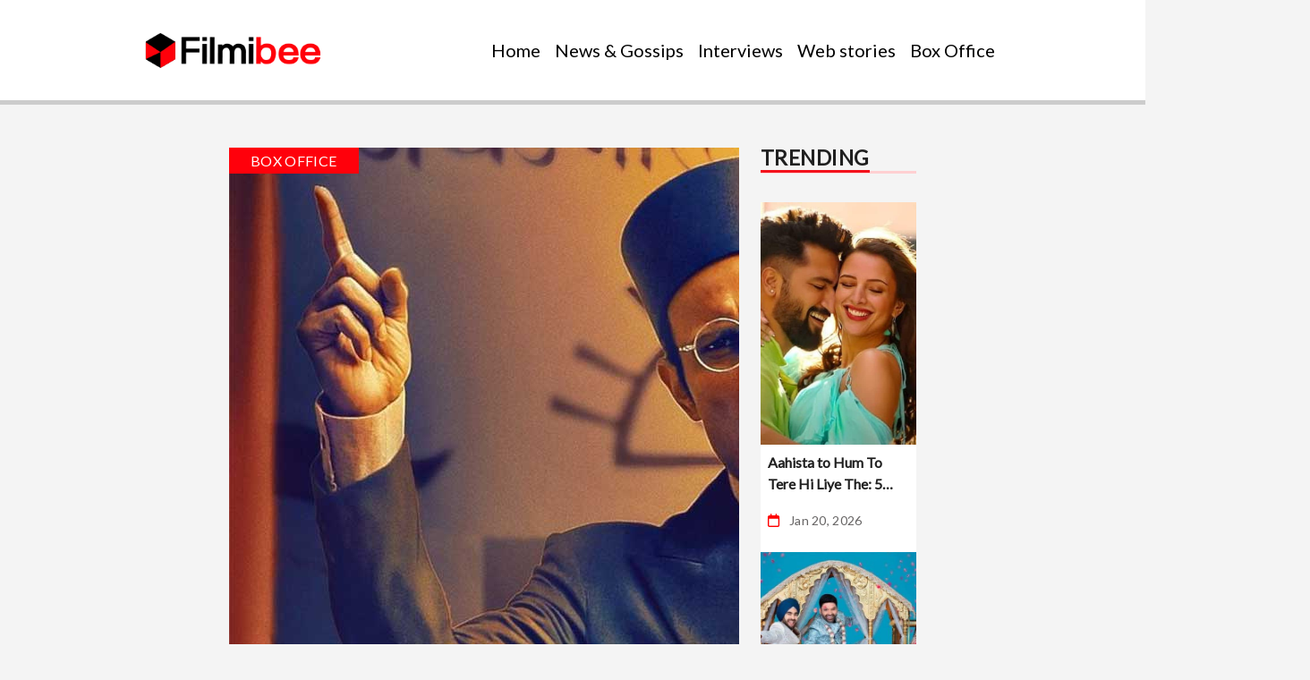

--- FILE ---
content_type: text/html; charset=UTF-8
request_url: https://www.filmibee.in/swatantrya-veer-savarkar-box-office-collection-day-3-crosses-6-crore-mark-in-its-opening-weekend/
body_size: 13147
content:
<!doctype html>
<html lang="en-US">
    <head>
        <meta charset="UTF-8">
        <meta http-equiv="X-UA-Compatible" content="IE=edge">
        <meta name="viewport" content="width=device-width, initial-scale=1">
        <meta name="author" content="Md_Asraf">
        <meta property="og:title" content="Swatantrya Veer Savarkar Box Office Collection Day 3: Crosses 6 Crore Mark In Its Opening Weekend!">
        <meta property="og:description" content="Swatantrya Veer Savarkar Box Office Collection Day 3 Updates (Photo Credit &#8211; Instagram) Randeep Hooda&#8217;s Swatantrya Veer Savarkar grew further on Sunday as 2.75 crores came in. Yes, the growth is not as big as how it was on Saturday when the film had collected 2.25 crores after Friday had opened at 1.10 crore. However, [&hellip;]">
        <meta property="og:url" content="https://www.filmibee.in/swatantrya-veer-savarkar-box-office-collection-day-3-crosses-6-crore-mark-in-its-opening-weekend/">
        <meta property="og:image" content="https://www.filmibee.in/wp-content/uploads/2024/03/box-office-swatantrya-veer-savarkar-crosses-6-crores-mark-in-its-opening-weekend.jpg">
        <!-- Add more OG tags as needed -->
        <link rel="stylesheet" href="https://cdnjs.cloudflare.com/ajax/libs/font-awesome/6.2.0/css/all.min.css">
		<!-- Google tag (gtag.js) -->
<script async src="https://www.googletagmanager.com/gtag/js?id=G-QELC30H0TC"></script>
<script>
  window.dataLayer = window.dataLayer || [];
  function gtag(){dataLayer.push(arguments);}
  gtag('js', new Date());

  gtag('config', 'G-QELC30H0TC');
</script>
        <title>Swatantrya Veer Savarkar Box Office Collection Day 3: Crosses 6 Crore Mark In Its Opening Weekend! &#8211; Filmibee</title>
<meta name='robots' content='max-image-preview:large' />
	<style>img:is([sizes="auto" i], [sizes^="auto," i]) { contain-intrinsic-size: 3000px 1500px }</style>
	<link rel="alternate" type="application/rss+xml" title="Filmibee &raquo; Feed" href="https://www.filmibee.in/feed/" />
<link rel="alternate" type="application/rss+xml" title="Filmibee &raquo; Comments Feed" href="https://www.filmibee.in/comments/feed/" />
<link rel="alternate" type="application/rss+xml" title="Filmibee &raquo; Swatantrya Veer Savarkar Box Office Collection Day 3: Crosses 6 Crore Mark In Its Opening Weekend! Comments Feed" href="https://www.filmibee.in/swatantrya-veer-savarkar-box-office-collection-day-3-crosses-6-crore-mark-in-its-opening-weekend/feed/" />
<script type="text/javascript">
/* <![CDATA[ */
window._wpemojiSettings = {"baseUrl":"https:\/\/s.w.org\/images\/core\/emoji\/15.1.0\/72x72\/","ext":".png","svgUrl":"https:\/\/s.w.org\/images\/core\/emoji\/15.1.0\/svg\/","svgExt":".svg","source":{"concatemoji":"https:\/\/www.filmibee.in\/wp-includes\/js\/wp-emoji-release.min.js?ver=6.8.1"}};
/*! This file is auto-generated */
!function(i,n){var o,s,e;function c(e){try{var t={supportTests:e,timestamp:(new Date).valueOf()};sessionStorage.setItem(o,JSON.stringify(t))}catch(e){}}function p(e,t,n){e.clearRect(0,0,e.canvas.width,e.canvas.height),e.fillText(t,0,0);var t=new Uint32Array(e.getImageData(0,0,e.canvas.width,e.canvas.height).data),r=(e.clearRect(0,0,e.canvas.width,e.canvas.height),e.fillText(n,0,0),new Uint32Array(e.getImageData(0,0,e.canvas.width,e.canvas.height).data));return t.every(function(e,t){return e===r[t]})}function u(e,t,n){switch(t){case"flag":return n(e,"\ud83c\udff3\ufe0f\u200d\u26a7\ufe0f","\ud83c\udff3\ufe0f\u200b\u26a7\ufe0f")?!1:!n(e,"\ud83c\uddfa\ud83c\uddf3","\ud83c\uddfa\u200b\ud83c\uddf3")&&!n(e,"\ud83c\udff4\udb40\udc67\udb40\udc62\udb40\udc65\udb40\udc6e\udb40\udc67\udb40\udc7f","\ud83c\udff4\u200b\udb40\udc67\u200b\udb40\udc62\u200b\udb40\udc65\u200b\udb40\udc6e\u200b\udb40\udc67\u200b\udb40\udc7f");case"emoji":return!n(e,"\ud83d\udc26\u200d\ud83d\udd25","\ud83d\udc26\u200b\ud83d\udd25")}return!1}function f(e,t,n){var r="undefined"!=typeof WorkerGlobalScope&&self instanceof WorkerGlobalScope?new OffscreenCanvas(300,150):i.createElement("canvas"),a=r.getContext("2d",{willReadFrequently:!0}),o=(a.textBaseline="top",a.font="600 32px Arial",{});return e.forEach(function(e){o[e]=t(a,e,n)}),o}function t(e){var t=i.createElement("script");t.src=e,t.defer=!0,i.head.appendChild(t)}"undefined"!=typeof Promise&&(o="wpEmojiSettingsSupports",s=["flag","emoji"],n.supports={everything:!0,everythingExceptFlag:!0},e=new Promise(function(e){i.addEventListener("DOMContentLoaded",e,{once:!0})}),new Promise(function(t){var n=function(){try{var e=JSON.parse(sessionStorage.getItem(o));if("object"==typeof e&&"number"==typeof e.timestamp&&(new Date).valueOf()<e.timestamp+604800&&"object"==typeof e.supportTests)return e.supportTests}catch(e){}return null}();if(!n){if("undefined"!=typeof Worker&&"undefined"!=typeof OffscreenCanvas&&"undefined"!=typeof URL&&URL.createObjectURL&&"undefined"!=typeof Blob)try{var e="postMessage("+f.toString()+"("+[JSON.stringify(s),u.toString(),p.toString()].join(",")+"));",r=new Blob([e],{type:"text/javascript"}),a=new Worker(URL.createObjectURL(r),{name:"wpTestEmojiSupports"});return void(a.onmessage=function(e){c(n=e.data),a.terminate(),t(n)})}catch(e){}c(n=f(s,u,p))}t(n)}).then(function(e){for(var t in e)n.supports[t]=e[t],n.supports.everything=n.supports.everything&&n.supports[t],"flag"!==t&&(n.supports.everythingExceptFlag=n.supports.everythingExceptFlag&&n.supports[t]);n.supports.everythingExceptFlag=n.supports.everythingExceptFlag&&!n.supports.flag,n.DOMReady=!1,n.readyCallback=function(){n.DOMReady=!0}}).then(function(){return e}).then(function(){var e;n.supports.everything||(n.readyCallback(),(e=n.source||{}).concatemoji?t(e.concatemoji):e.wpemoji&&e.twemoji&&(t(e.twemoji),t(e.wpemoji)))}))}((window,document),window._wpemojiSettings);
/* ]]> */
</script>
<style id='wp-emoji-styles-inline-css' type='text/css'>

	img.wp-smiley, img.emoji {
		display: inline !important;
		border: none !important;
		box-shadow: none !important;
		height: 1em !important;
		width: 1em !important;
		margin: 0 0.07em !important;
		vertical-align: -0.1em !important;
		background: none !important;
		padding: 0 !important;
	}
</style>
<link rel='stylesheet' id='wp-block-library-css' href='https://www.filmibee.in/wp-includes/css/dist/block-library/style.min.css?ver=6.8.1' type='text/css' media='all' />
<style id='classic-theme-styles-inline-css' type='text/css'>
/*! This file is auto-generated */
.wp-block-button__link{color:#fff;background-color:#32373c;border-radius:9999px;box-shadow:none;text-decoration:none;padding:calc(.667em + 2px) calc(1.333em + 2px);font-size:1.125em}.wp-block-file__button{background:#32373c;color:#fff;text-decoration:none}
</style>
<style id='global-styles-inline-css' type='text/css'>
:root{--wp--preset--aspect-ratio--square: 1;--wp--preset--aspect-ratio--4-3: 4/3;--wp--preset--aspect-ratio--3-4: 3/4;--wp--preset--aspect-ratio--3-2: 3/2;--wp--preset--aspect-ratio--2-3: 2/3;--wp--preset--aspect-ratio--16-9: 16/9;--wp--preset--aspect-ratio--9-16: 9/16;--wp--preset--color--black: #000000;--wp--preset--color--cyan-bluish-gray: #abb8c3;--wp--preset--color--white: #ffffff;--wp--preset--color--pale-pink: #f78da7;--wp--preset--color--vivid-red: #cf2e2e;--wp--preset--color--luminous-vivid-orange: #ff6900;--wp--preset--color--luminous-vivid-amber: #fcb900;--wp--preset--color--light-green-cyan: #7bdcb5;--wp--preset--color--vivid-green-cyan: #00d084;--wp--preset--color--pale-cyan-blue: #8ed1fc;--wp--preset--color--vivid-cyan-blue: #0693e3;--wp--preset--color--vivid-purple: #9b51e0;--wp--preset--gradient--vivid-cyan-blue-to-vivid-purple: linear-gradient(135deg,rgba(6,147,227,1) 0%,rgb(155,81,224) 100%);--wp--preset--gradient--light-green-cyan-to-vivid-green-cyan: linear-gradient(135deg,rgb(122,220,180) 0%,rgb(0,208,130) 100%);--wp--preset--gradient--luminous-vivid-amber-to-luminous-vivid-orange: linear-gradient(135deg,rgba(252,185,0,1) 0%,rgba(255,105,0,1) 100%);--wp--preset--gradient--luminous-vivid-orange-to-vivid-red: linear-gradient(135deg,rgba(255,105,0,1) 0%,rgb(207,46,46) 100%);--wp--preset--gradient--very-light-gray-to-cyan-bluish-gray: linear-gradient(135deg,rgb(238,238,238) 0%,rgb(169,184,195) 100%);--wp--preset--gradient--cool-to-warm-spectrum: linear-gradient(135deg,rgb(74,234,220) 0%,rgb(151,120,209) 20%,rgb(207,42,186) 40%,rgb(238,44,130) 60%,rgb(251,105,98) 80%,rgb(254,248,76) 100%);--wp--preset--gradient--blush-light-purple: linear-gradient(135deg,rgb(255,206,236) 0%,rgb(152,150,240) 100%);--wp--preset--gradient--blush-bordeaux: linear-gradient(135deg,rgb(254,205,165) 0%,rgb(254,45,45) 50%,rgb(107,0,62) 100%);--wp--preset--gradient--luminous-dusk: linear-gradient(135deg,rgb(255,203,112) 0%,rgb(199,81,192) 50%,rgb(65,88,208) 100%);--wp--preset--gradient--pale-ocean: linear-gradient(135deg,rgb(255,245,203) 0%,rgb(182,227,212) 50%,rgb(51,167,181) 100%);--wp--preset--gradient--electric-grass: linear-gradient(135deg,rgb(202,248,128) 0%,rgb(113,206,126) 100%);--wp--preset--gradient--midnight: linear-gradient(135deg,rgb(2,3,129) 0%,rgb(40,116,252) 100%);--wp--preset--font-size--small: 13px;--wp--preset--font-size--medium: 20px;--wp--preset--font-size--large: 36px;--wp--preset--font-size--x-large: 42px;--wp--preset--spacing--20: 0.44rem;--wp--preset--spacing--30: 0.67rem;--wp--preset--spacing--40: 1rem;--wp--preset--spacing--50: 1.5rem;--wp--preset--spacing--60: 2.25rem;--wp--preset--spacing--70: 3.38rem;--wp--preset--spacing--80: 5.06rem;--wp--preset--shadow--natural: 6px 6px 9px rgba(0, 0, 0, 0.2);--wp--preset--shadow--deep: 12px 12px 50px rgba(0, 0, 0, 0.4);--wp--preset--shadow--sharp: 6px 6px 0px rgba(0, 0, 0, 0.2);--wp--preset--shadow--outlined: 6px 6px 0px -3px rgba(255, 255, 255, 1), 6px 6px rgba(0, 0, 0, 1);--wp--preset--shadow--crisp: 6px 6px 0px rgba(0, 0, 0, 1);}:where(.is-layout-flex){gap: 0.5em;}:where(.is-layout-grid){gap: 0.5em;}body .is-layout-flex{display: flex;}.is-layout-flex{flex-wrap: wrap;align-items: center;}.is-layout-flex > :is(*, div){margin: 0;}body .is-layout-grid{display: grid;}.is-layout-grid > :is(*, div){margin: 0;}:where(.wp-block-columns.is-layout-flex){gap: 2em;}:where(.wp-block-columns.is-layout-grid){gap: 2em;}:where(.wp-block-post-template.is-layout-flex){gap: 1.25em;}:where(.wp-block-post-template.is-layout-grid){gap: 1.25em;}.has-black-color{color: var(--wp--preset--color--black) !important;}.has-cyan-bluish-gray-color{color: var(--wp--preset--color--cyan-bluish-gray) !important;}.has-white-color{color: var(--wp--preset--color--white) !important;}.has-pale-pink-color{color: var(--wp--preset--color--pale-pink) !important;}.has-vivid-red-color{color: var(--wp--preset--color--vivid-red) !important;}.has-luminous-vivid-orange-color{color: var(--wp--preset--color--luminous-vivid-orange) !important;}.has-luminous-vivid-amber-color{color: var(--wp--preset--color--luminous-vivid-amber) !important;}.has-light-green-cyan-color{color: var(--wp--preset--color--light-green-cyan) !important;}.has-vivid-green-cyan-color{color: var(--wp--preset--color--vivid-green-cyan) !important;}.has-pale-cyan-blue-color{color: var(--wp--preset--color--pale-cyan-blue) !important;}.has-vivid-cyan-blue-color{color: var(--wp--preset--color--vivid-cyan-blue) !important;}.has-vivid-purple-color{color: var(--wp--preset--color--vivid-purple) !important;}.has-black-background-color{background-color: var(--wp--preset--color--black) !important;}.has-cyan-bluish-gray-background-color{background-color: var(--wp--preset--color--cyan-bluish-gray) !important;}.has-white-background-color{background-color: var(--wp--preset--color--white) !important;}.has-pale-pink-background-color{background-color: var(--wp--preset--color--pale-pink) !important;}.has-vivid-red-background-color{background-color: var(--wp--preset--color--vivid-red) !important;}.has-luminous-vivid-orange-background-color{background-color: var(--wp--preset--color--luminous-vivid-orange) !important;}.has-luminous-vivid-amber-background-color{background-color: var(--wp--preset--color--luminous-vivid-amber) !important;}.has-light-green-cyan-background-color{background-color: var(--wp--preset--color--light-green-cyan) !important;}.has-vivid-green-cyan-background-color{background-color: var(--wp--preset--color--vivid-green-cyan) !important;}.has-pale-cyan-blue-background-color{background-color: var(--wp--preset--color--pale-cyan-blue) !important;}.has-vivid-cyan-blue-background-color{background-color: var(--wp--preset--color--vivid-cyan-blue) !important;}.has-vivid-purple-background-color{background-color: var(--wp--preset--color--vivid-purple) !important;}.has-black-border-color{border-color: var(--wp--preset--color--black) !important;}.has-cyan-bluish-gray-border-color{border-color: var(--wp--preset--color--cyan-bluish-gray) !important;}.has-white-border-color{border-color: var(--wp--preset--color--white) !important;}.has-pale-pink-border-color{border-color: var(--wp--preset--color--pale-pink) !important;}.has-vivid-red-border-color{border-color: var(--wp--preset--color--vivid-red) !important;}.has-luminous-vivid-orange-border-color{border-color: var(--wp--preset--color--luminous-vivid-orange) !important;}.has-luminous-vivid-amber-border-color{border-color: var(--wp--preset--color--luminous-vivid-amber) !important;}.has-light-green-cyan-border-color{border-color: var(--wp--preset--color--light-green-cyan) !important;}.has-vivid-green-cyan-border-color{border-color: var(--wp--preset--color--vivid-green-cyan) !important;}.has-pale-cyan-blue-border-color{border-color: var(--wp--preset--color--pale-cyan-blue) !important;}.has-vivid-cyan-blue-border-color{border-color: var(--wp--preset--color--vivid-cyan-blue) !important;}.has-vivid-purple-border-color{border-color: var(--wp--preset--color--vivid-purple) !important;}.has-vivid-cyan-blue-to-vivid-purple-gradient-background{background: var(--wp--preset--gradient--vivid-cyan-blue-to-vivid-purple) !important;}.has-light-green-cyan-to-vivid-green-cyan-gradient-background{background: var(--wp--preset--gradient--light-green-cyan-to-vivid-green-cyan) !important;}.has-luminous-vivid-amber-to-luminous-vivid-orange-gradient-background{background: var(--wp--preset--gradient--luminous-vivid-amber-to-luminous-vivid-orange) !important;}.has-luminous-vivid-orange-to-vivid-red-gradient-background{background: var(--wp--preset--gradient--luminous-vivid-orange-to-vivid-red) !important;}.has-very-light-gray-to-cyan-bluish-gray-gradient-background{background: var(--wp--preset--gradient--very-light-gray-to-cyan-bluish-gray) !important;}.has-cool-to-warm-spectrum-gradient-background{background: var(--wp--preset--gradient--cool-to-warm-spectrum) !important;}.has-blush-light-purple-gradient-background{background: var(--wp--preset--gradient--blush-light-purple) !important;}.has-blush-bordeaux-gradient-background{background: var(--wp--preset--gradient--blush-bordeaux) !important;}.has-luminous-dusk-gradient-background{background: var(--wp--preset--gradient--luminous-dusk) !important;}.has-pale-ocean-gradient-background{background: var(--wp--preset--gradient--pale-ocean) !important;}.has-electric-grass-gradient-background{background: var(--wp--preset--gradient--electric-grass) !important;}.has-midnight-gradient-background{background: var(--wp--preset--gradient--midnight) !important;}.has-small-font-size{font-size: var(--wp--preset--font-size--small) !important;}.has-medium-font-size{font-size: var(--wp--preset--font-size--medium) !important;}.has-large-font-size{font-size: var(--wp--preset--font-size--large) !important;}.has-x-large-font-size{font-size: var(--wp--preset--font-size--x-large) !important;}
:where(.wp-block-post-template.is-layout-flex){gap: 1.25em;}:where(.wp-block-post-template.is-layout-grid){gap: 1.25em;}
:where(.wp-block-columns.is-layout-flex){gap: 2em;}:where(.wp-block-columns.is-layout-grid){gap: 2em;}
:root :where(.wp-block-pullquote){font-size: 1.5em;line-height: 1.6;}
</style>
<link rel='stylesheet' id='wp_automatic_gallery_style-css' href='https://www.filmibee.in/wp-content/plugins/wp-automatic/css/wp-automatic.css?ver=1.0.0' type='text/css' media='all' />
<link rel='stylesheet' id='bootstrap-css' href='https://www.filmibee.in/wp-content/themes/herobiz-theme-main/assets/css/bootstrap.min.css?ver=2214042777' type='text/css' media='all' />
<link rel='stylesheet' id='swiper-css' href='https://www.filmibee.in/wp-content/themes/herobiz-theme-main/assets/css/swiper-bundle.min.css?ver=2817109748' type='text/css' media='all' />
<link rel='stylesheet' id='main-css' href='https://www.filmibee.in/wp-content/themes/herobiz-theme-main/assets/css/style.css?ver=3312219758' type='text/css' media='all' />
<script type="text/javascript" src="https://www.filmibee.in/wp-includes/js/jquery/jquery.min.js?ver=3.7.1" id="jquery-core-js"></script>
<script type="text/javascript" src="https://www.filmibee.in/wp-includes/js/jquery/jquery-migrate.min.js?ver=3.4.1" id="jquery-migrate-js"></script>
<script type="text/javascript" src="https://www.filmibee.in/wp-content/plugins/wp-automatic/js/main-front.js?ver=6.8.1" id="wp_automatic_gallery-js"></script>
<link rel="https://api.w.org/" href="https://www.filmibee.in/wp-json/" /><link rel="alternate" title="JSON" type="application/json" href="https://www.filmibee.in/wp-json/wp/v2/posts/21168" /><link rel="EditURI" type="application/rsd+xml" title="RSD" href="https://www.filmibee.in/xmlrpc.php?rsd" />
<meta name="generator" content="WordPress 6.8.1" />
<link rel='shortlink' href='https://www.filmibee.in/?p=21168' />
<link rel="alternate" title="oEmbed (JSON)" type="application/json+oembed" href="https://www.filmibee.in/wp-json/oembed/1.0/embed?url=https%3A%2F%2Fwww.filmibee.in%2Fswatantrya-veer-savarkar-box-office-collection-day-3-crosses-6-crore-mark-in-its-opening-weekend%2F" />
<link rel="alternate" title="oEmbed (XML)" type="text/xml+oembed" href="https://www.filmibee.in/wp-json/oembed/1.0/embed?url=https%3A%2F%2Fwww.filmibee.in%2Fswatantrya-veer-savarkar-box-office-collection-day-3-crosses-6-crore-mark-in-its-opening-weekend%2F&#038;format=xml" />
<link rel="icon" href="https://www.filmibee.in/wp-content/uploads/2023/01/cropped-faveicon-32x32.png" sizes="32x32" />
<link rel="icon" href="https://www.filmibee.in/wp-content/uploads/2023/01/cropped-faveicon-192x192.png" sizes="192x192" />
<link rel="apple-touch-icon" href="https://www.filmibee.in/wp-content/uploads/2023/01/cropped-faveicon-180x180.png" />
<meta name="msapplication-TileImage" content="https://www.filmibee.in/wp-content/uploads/2023/01/cropped-faveicon-270x270.png" />
		<style type="text/css" id="wp-custom-css">
			.article_headline , .article_bimg, .article_bnow_box{
    display: none;
}
aside.g1-related-entries {
    display: none;
}
img.lazyload.surekha {
    width: 100%;
}
.post_img {
    object-position: 0% 30% !important;
}
p img {
    width: 100% !important;
    margin: 15px 0;
}		</style>
				<script async src="https://pagead2.googlesyndication.com/pagead/js/adsbygoogle.js?client=ca-pub-7911069782144357" crossorigin="anonymous"></script>
    </head>
    <body class="wp-singular post-template-default single single-post postid-21168 single-format-standard wp-custom-logo wp-theme-herobiz-theme-main">
            <style>
                .swiper-slide {
                    z-index: 10000;
                    font-size: 18px;
                    background: #fff;
                    height: 163px;
                }
            </style>
        <!-- Navbar Start Here -->
         <header class="header">
            <nav class="navbar navbar-expand-lg  py-4">
                <div class="container-fluid padding-sides-nav">
                  <!--   <a class="navbar-brand logo-size" href="">MOVIESCAPE</a> -->
                    <a href="https://www.filmibee.in" class="navbar-brand logo-size"><img src="https://www.filmibee.in/wp-content/uploads/2023/01/cropped-filmibeeindian_logo.png" style="width:200px;"/></a>                    <button id="hamburger-menu" data-bs-toggle="collapse" data-bs-target="#navbarNav"
                    class="hamburger-menu-button btn navbar-toggler">
                        <div>
                            <input type="checkbox" id="hamburger">
                            <label for="hamburger" class="hamburger">
                                <span class="line"></span>
                                <span class="line line_2"></span>
                                <span class="line line_3"></span>
                            </label>
                        </div>
                    </button>
                    <div class="collapse navbar-collapse" id="navbarNav">
                        <ul id="myTab" class="nav-lg navbar-nav nav-text ms-auto"><li id="menu-item-31" class="menu-item menu-item-type-post_type menu-item-object-page menu-item-home nav-item menu-item-31"><a class="nav-link underline " href="https://www.filmibee.in/">Home</a></li>
<li id="menu-item-29" class="menu-item menu-item-type-post_type menu-item-object-page nav-item menu-item-29"><a class="nav-link underline " href="https://www.filmibee.in/news-gossips/">News &#038; Gossips</a></li>
<li id="menu-item-30" class="menu-item menu-item-type-post_type menu-item-object-page nav-item menu-item-30"><a class="nav-link underline " href="https://www.filmibee.in/interviews/">Interviews</a></li>
<li id="menu-item-28" class="menu-item menu-item-type-post_type menu-item-object-page nav-item menu-item-28"><a class="nav-link underline " href="https://www.filmibee.in/web-stories/">Web stories</a></li>
<li id="menu-item-32" class="menu-item menu-item-type-post_type menu-item-object-page nav-item menu-item-32"><a class="nav-link underline " href="https://www.filmibee.in/box-office/">Box Office</a></li>
</ul>                       
                    </div>
                </div>
            </nav>
            <div class="progress-container">
                <div class="progress-bar" id="myBar"></div>
            </div>
        </header>
    <!-- Navbar End Here --><div  id="primary" class="container-fluid padding-sides mt-5 mt-lg-0">
    
        <div id="main" class="row mt-5 mb-3">
 <div class="col-lg-9 col-12">
        <div class="card border-0 bg-transparent poisition-relative" id="cardStyle_21168">
            <a href="https://www.filmibee.in/category/box-office/"><span class="catagory position-abosolute top-0 start-0">Box Office </span></a>            
                
             <img src="https://www.filmibee.in/wp-content/uploads/2024/03/box-office-swatantrya-veer-savarkar-crosses-6-crores-mark-in-its-opening-weekend.jpg" class="card-img-top w-100 post_img" alt="..."
                draggable="false"> 
            <div class="p-2">
                <div class="mb-3"><i class="fa-regular fa-calendar calendar-icon"></i>
                    <small class="postDate">
                        Mar 25, 2024 
                    </small>
                </div>
                <a href="#">
                    <h1 class="post-text">Swatantrya Veer Savarkar Box Office Collection Day 3: Crosses 6 Crore Mark In Its Opening Weekend!</h1>                   
                </a>
                 <!-- Post Content -->
                                    <div class="detailedSummary">
                        <br><figure id="attachment_1070712" aria-describedby="caption-attachment-1070712" style="width: 1200px" class="wp-caption aligncenter"><figcaption id="caption-attachment-1070712" class="wp-caption-text">Swatantrya Veer Savarkar Box Office Collection Day 3 Updates (Photo Credit &#8211; Instagram)</figcaption></figure>
<p style="text-align: justify">Randeep Hooda&#8217;s Swatantrya Veer Savarkar grew further on Sunday as <strong>2.75 crores</strong> came in. Yes, the growth is not as big as how it was on Saturday when the film had collected <strong>2.25 crores</strong> after Friday had opened at <strong>1.10 crore</strong>. However, at least there is growth instead of footfalls remaining stagnant.</p>
<p style="text-align: justify">The film also had the advantage of today being a partial holiday (due to <a href="https://www.koimoi.com/bollywood-news/amitabh-bachchans-grand-holi-parties-had-an-entry-fee-paid-by-all-bollywood-stars-a-prediction-catastrophe-put-a-full-stop-to-the-celebration/">Holi</a>) and hence, the evening and night shows were better. Otherwise, considering the fact that this one is a three-hour-long film, the late-night shows would have certainly been impacted had this been a regular weekend. Now it has to be seen how Swatantrya Veer Savarkar turns out to be today since even though it&#8217;s a holiday, the advantage isn&#8217;t much. First and foremost, theatres in most parts of the country will open only in the afternoon. Secondly, night shows are bound to be impacted further.</p>
<p style="text-align: justify">That said, the film, <a href="https://www.koimoi.com/reviews/swatantrya-veer-savarkar-movie-review-lofty-aim-tepid-result-mark-this-biopic/">Swatantrya Veer Savarkar</a> has now crossed the <strong>6 crores</strong> mark and currently stands at <strong>6.10 crores</strong>. The film deserves to get a lot more moolah due to its good content, and for that, word of mouth is required to spread much faster. It would all boil down to how it all catches up further today because from tomorrow, regular weekdays will begin, and audience feedback will be the deciding factor for collections to be equal to or greater than Friday numbers.</p>
<div id="trending-append">
<div id="trending-title" class="td-block-title-wrap">
<h4 class="block-title" style="margin-bottom: 10px"><span class="td-pulldown-size">Trending</span></h4>
</div>
<div class="trending-thumbnail-section">
<div class="trending-thumbnail-image"><a href="https://www.koimoi.com/box-office/ghostbusters-frozen-empire-box-office-north-america-leads-at-the-top-with-over-45-million-in-its-debut-weekend/"><img decoding="async" class="alignnone wp-image-685874 size-thumbnail" src="https://static-koimoi.akamaized.net/wp-content/new-galleries/2024/03/ghostbusters-frozen-empire-box-office-north-america-weekend-collections-01.jpg" alt="" width="150" height="93" /></a></div>
<div class="trending-thumbnail-content"><a href="https://www.koimoi.com/box-office/ghostbusters-frozen-empire-box-office-north-america-leads-at-the-top-with-over-45-million-in-its-debut-weekend/">Ghostbusters: Frozen Empire Box Office (North America): Leads At The Top With Over $45 Million In Its Debut Weekend</a></div>
</div>
<div class="trending-thumbnail-section">
<div class="trending-thumbnail-image"><a href="https://www.koimoi.com/box-office/prabhas-box-office-will-the-baahubali-star-overcome-disastrous-260-crore-loss-in-the-last-5-years-with-his-600-crore-biggie-kalki-2898-ad/"><img decoding="async" class="alignnone wp-image-685874 size-thumbnail" src="https://static-koimoi.akamaized.net/wp-content/new-galleries/2024/03/biggest-box-office-disaster-01.jpg" alt="" width="150" height="93" /></a></div>
<div class="trending-thumbnail-content"><a href="https://www.koimoi.com/box-office/prabhas-box-office-will-the-baahubali-star-overcome-disastrous-260-crore-loss-in-the-last-5-years-with-his-600-crore-biggie-kalki-2898-ad/">Prabhas Box Office: Will The Baahubali Star Overcome Disastrous 260 Crore Loss In The Last 5 Years With His 600 Crore Biggie Kalki 2898 AD?</a></div>
</div>
<div style="border-bottom: 2px solid #d13030;margin: 0 0 20px 0"></div>
</div>
<p style="text-align: justify">Note: <a href="https://www.koimoi.com/box-office/hits-flops/indian-box-office-verdicts-collection-2024/">Box office</a> numbers are based on estimates and various sources. Numbers have not been independently verified by Koimoi.</p>
<p><strong>Must Read:</strong> <a href="https://www.koimoi.com/box-office/dune-2-box-office-worldwide-timothee-chalamet-led-earns-over-30-million-on-its-4th-weekend-eyes-over-700-million-global-run/">Dune 2 Box Office (Worldwide): Timothee Chalamet Led Earns Over $30 Million On Its 4th Weekend Eyes Over $700 Million Global Run</a></p>

<p>The post <a href="https://www.koimoi.com/box-office/swatantrya-veer-savarkar-box-office-collection-day-3-crosses-6-crore-mark-in-its-opening-weekend/">Swatantrya Veer Savarkar Box Office Collection Day 3: Crosses 6 Crore Mark In Its Opening Weekend!</a> appeared first on <a href="https://www.koimoi.com">Koimoi</a>.</p><script async src="https://platform.twitter.com/widgets.js" charset="utf-8"></script><script async defer src="https://platform.instagram.com/en_US/embeds.js"></script>

<br>
<div class="disclaimer_btm">
		<span ><i>Disclaimer</i>: This story is auto-aggregated by a computer program and has not been created or edited by filmibee.<br>Publisher: <a class="rss_feed_btm" href="https://www.koimoi.com/box-office/swatantrya-veer-savarkar-box-office-collection-day-3-crosses-6-crore-mark-in-its-opening-weekend/" target="_blank" rel="noopener">Source link </a>
		</span>
		<div style="clear:both;">
		</div>
</div>
                    </div>
                     <ul class="d-flex social-media ms-0 ps-0 mt-4">
                        <li class="icons ps-0">
                            <a class="link" aria-current="page" href="https://instagram.com/sharer.php?u=https://www.filmibee.in/swatantrya-veer-savarkar-box-office-collection-day-3-crosses-6-crore-mark-in-its-opening-weekend/" target="_blank"><i
                                    class="fa-brands fa-instagram text-dark"></i></a>
                        </li>
                        <li class="icons">
                            <a class="link" href="https://www.facebook.com/sharer/sharer.php?u=https://www.filmibee.in/swatantrya-veer-savarkar-box-office-collection-day-3-crosses-6-crore-mark-in-its-opening-weekend/" target="_blank"><i
                                    class="fa-brands fa-facebook-f text-dark"></i></a>
                        </li>
                        <li class="icons">
                            <a class="link" href="https://twitter.com/intent/tweet?url=https://www.filmibee.in/swatantrya-veer-savarkar-box-office-collection-day-3-crosses-6-crore-mark-in-its-opening-weekend/" target="_blank"><i
                                    class="fa-brands fa-twitter text-dark"></i></a>
                        </li>
                    </ul>
                            </div>

        </div>
    </div>
        <!-- Trending right side card start -->
        <div class="col-lg-3  col-12 mt-3 mt-lg-0">
            <div class="border-lightRed mb-3"><span class="sec-title sec-title-col3">Trending</span></div>
            <div class="row">
                          
                             <div class="col-12  col-sm-6 col-lg-12 mt-3 mt-sm-0 mt-lg-3">                    
                        <div class="card border-0" id="cardStyle_37882">
                            <img src="https://www.filmibee.in/wp-content/uploads/2026/01/Aahista-to-Hum-To-Tere-Hi-Liye-The-5-Times.png" class="card-img-top sideBar_img" alt="Aahista to Hum To Tere Hi Liye The: 5 Times Triptii Dimri Served Popular Love Tracks"
                                draggable="false">
                            <div class="p-2">
                                <a href="https://www.filmibee.in/aahista-to-hum-to-tere-hi-liye-the-5-times-triptii-dimri-served-popular-love-tracks/">
                                    <h5 class="popular-text">Aahista to Hum To Tere Hi Liye The: 5 Times Triptii Dimri Served Popular Love Tracks </h5>
                                </a>
                                <div class="my-3"><i class="fa-regular fa-calendar calendar-icon"></i>
                                    <small class="postDate">
                                         Jan 20, 2026                                    </small>
                                </div>
                            </div>
                        </div>
                    </div>
                 <div class="col-12 col-sm-6 col-lg-12">                    
                        <div class="card border-0" id="cardStyle_37880">
                            <img src="https://www.filmibee.in/wp-content/uploads/2026/01/img-20251211-wa0001.jpg" class="card-img-top sideBar_img" alt="Everyone loves Kapil Sharma – Beyond Bollywood"
                                draggable="false">
                            <div class="p-2">
                                <a href="https://www.filmibee.in/everyone-loves-kapil-sharma-beyond-bollywood/">
                                    <h5 class="popular-text">Everyone loves Kapil Sharma – Beyond Bollywood </h5>
                                </a>
                                <div class="my-3"><i class="fa-regular fa-calendar calendar-icon"></i>
                                    <small class="postDate">
                                         Jan 20, 2026                                    </small>
                                </div>
                            </div>
                        </div>
                    </div>
                 <div class="col-12  col-sm-6 col-lg-12 mt-3 mt-sm-0 mt-lg-3">                    
                        <div class="card border-0" id="cardStyle_37877">
                            <img src="https://www.filmibee.in/wp-content/uploads/2026/01/Khloe-Kardashian-Slays-In-A-Daring-Low-cut-Leopard-Top-That.jpg" class="card-img-top sideBar_img" alt="Khloe Kardashian Slays In A Daring Low-cut Leopard Top That Hugs Her Killer Figure –"
                                draggable="false">
                            <div class="p-2">
                                <a href="https://www.filmibee.in/khloe-kardashian-slays-in-a-daring-low-cut-leopard-top-that-hugs-her-killer-figure/">
                                    <h5 class="popular-text">Khloe Kardashian Slays In A Daring Low-cut Leopard Top That Hugs Her Killer Figure – </h5>
                                </a>
                                <div class="my-3"><i class="fa-regular fa-calendar calendar-icon"></i>
                                    <small class="postDate">
                                         Jan 18, 2026                                    </small>
                                </div>
                            </div>
                        </div>
                    </div>
                        
                            
            </div>
        </div>
    </div>
        <!-- Trending right side card start -->
    <div class=" col-lg-9 col-12 mt-5 mt-lg-0 mb-5">
            <div class="border-lightRed mb-3 "><span class="sec-title">You may also like</span></div>
                  
            
                 <div class="d-flex bg-card mt-3" id="cardStyle_37882">
                <div><img src="https://www.filmibee.in/wp-content/uploads/2026/01/Aahista-to-Hum-To-Tere-Hi-Liye-The-5-Times.png" class="alsoLike-img-flex-post " alt="Aahista to Hum To Tere Hi Liye The: 5 Times Triptii Dimri Served Popular Love Tracks"
                        draggable="false"></div>
                <div class="d-flex align-items-center px-3">
                    <div class="">
                        <a href="https://www.filmibee.in/aahista-to-hum-to-tere-hi-liye-the-5-times-triptii-dimri-served-popular-love-tracks/" title="Aahista to Hum To Tere Hi Liye The: 5 Times Triptii Dimri Served Popular Love Tracks">
                            <h5 class="alsoLike_title">Aahista to Hum To Tere Hi Liye The: 5 Times Triptii Dimri Served Popular Love Tracks                            </h5>
                        </a>
                        <div class=" mt-3">
                            <i class="fa-regular fa-calendar calendar-icon"></i>
                            <small class="postDate">
                                Jan 20, 2026                            </small>
                        </div>
                    </div>
                </div>
            </div>

              
                 <div class="d-flex bg-card mt-3" id="cardStyle_37870">
                <div><img src="https://www.filmibee.in/wp-content/uploads/2026/01/8-Oldest-Markets-In-India-Worth-Exploring.png" class="alsoLike-img-flex-post " alt="8 Oldest Markets In India Worth Exploring"
                        draggable="false"></div>
                <div class="d-flex align-items-center px-3">
                    <div class="">
                        <a href="https://www.filmibee.in/8-oldest-markets-in-india-worth-exploring/" title="8 Oldest Markets In India Worth Exploring">
                            <h5 class="alsoLike_title">8 Oldest Markets In India Worth Exploring                            </h5>
                        </a>
                        <div class=" mt-3">
                            <i class="fa-regular fa-calendar calendar-icon"></i>
                            <small class="postDate">
                                Jan 16, 2026                            </small>
                        </div>
                    </div>
                </div>
            </div>

              
                 <div class="d-flex bg-card mt-3" id="cardStyle_37863">
                <div><img src="https://www.filmibee.in/wp-content/uploads/2026/01/Akshaye-Khanna-to-Return-in-Dhurandhar-2-Character-to-Get.jpg" class="alsoLike-img-flex-post " alt="Akshaye Khanna to Return in Dhurandhar 2; Character to Get Deeper Backstory –"
                        draggable="false"></div>
                <div class="d-flex align-items-center px-3">
                    <div class="">
                        <a href="https://www.filmibee.in/akshaye-khanna-to-return-in-dhurandhar-2-character-to-get-deeper-backstory/" title="Akshaye Khanna to Return in Dhurandhar 2; Character to Get Deeper Backstory –">
                            <h5 class="alsoLike_title">Akshaye Khanna to Return in Dhurandhar 2; Character to Get Deeper Backstory –                            </h5>
                        </a>
                        <div class=" mt-3">
                            <i class="fa-regular fa-calendar calendar-icon"></i>
                            <small class="postDate">
                                Jan 14, 2026                            </small>
                        </div>
                    </div>
                </div>
            </div>

                         
           
            
        </div>
        <!--Also like section-2  -->    
    </div>

        <!-- <script src="https://accounts.google.com/gsi/client" async defer></script>
        <div id="g_id_onload"
            data-client_id="984876446738-5h34eromevaea3fa3qsvk7r2sbf2dl8o.apps.googleusercontent.com"
            data-skip_prompt_cookie="fcid"
            data-cancel_on_tap_outside="false"
            data-login_uri="https://www.filmibee.in/wp-content/plugins/subscribe-movies/lib/t2.php">
        </div> -->
        <!-- ======= Footer ======= -->
  <!--=============================Main Section End Here============================ -->
    <footer class="footer">
        <!-- Footer Start -->
        <div class="container">
   <div class="modal fade" id="myModal" tabindex="-1" aria-hidden="true">
      <div class="modal-dialog modal-dialog-centered">
         <div class="modal-content" style="margin-top: 20%;">
            
            <div class="modal-header">
               <button type="button" class="btn-close nothanks" data-bs-dismiss="modal" aria-label="Close"></button>
            </div>

            <div class="g1-newsletter-contents">
               <div class="pop_logo text-center mb-4">
                  <img class="staytxt" src="https://www.filmibee.in/wp-content/plugins/gxl-subscribe/assets/images/popup-banner.png" alt="Newsletter Banner">
               </div>
               <div class="text_label text-center mb-3">
                  Subscribe to our newsletter and get notifications to stay updated
               </div>

               <div class="modal-body">
                  <form id="subscription-email-form_pup">
                     <div class="form-group mb-3">
                        <input type="email" id="subscription-email-form-input_pup" 
                               class="pop_up_email form-control" 
                               name="email" 
                               placeholder="Your email address" required>
                     </div>
                     <input type="hidden" id="nonce" name="nonce" value="08d7b90c86" /><input type="hidden" name="_wp_http_referer" value="/swatantrya-veer-savarkar-box-office-collection-day-3-crosses-6-crore-mark-in-its-opening-weekend/" />                     <button type="submit" 
                             class="pop_up_news btn w-100" 
                             style="background-color:#080909;border:1px solid #080909;color:#fff;height:50px;"> 
                        <span class="btn-text">Subscribe Now!</span>
                        <span class="spinner-border spinner-border-sm d-none" role="status" aria-hidden="true"></span>
                     </button>

                     <div class="form-group">
                        <div class="error_1 landing-subheader mx-4 text-center mt-2"></div>
                     </div>
                  </form>

                  <div class="subscribe-message mt-2"></div>
               </div>
            </div>

         </div>
      </div>
   </div>
</div>

<script type='text/javascript' src='https://www.filmibee.in/wp-content/plugins/gxl-subscribe/assets/js/jquery.cookie.min.js'></script>

<script>
jQuery(document).ready(function($) {

    function isValidEmail(email) {
        var emailPattern = /^[^\s@]+@[^\s@]+\.[^\s@]+$/;
        return emailPattern.test(email);
    }

    // Show modal with delay if cookie not set
    if ($.cookie("no_thanks") == null) {
        $('#myModal').appendTo("body");
        setTimeout(function () {
            var myModal = new bootstrap.Modal(document.getElementById('myModal'));
            myModal.show();
        }, 3000);
    }

    // Set cookie when user clicks "no thanks" or closes
    $(".nothanks").on("click", function() {
        $.cookie('no_thanks', 'true', { expires: 1, path: '/' });
    });

    // ✅ Attach submit event to FORM, not button
    $("#subscription-email-form_pup").on("submit", function(e) {
        e.preventDefault();

        var form = $(this);
        var email = form.find("input[name=email]").val();

        // Validate email format
        if (!isValidEmail(email)) {
            $('.subscribe-message').html('<p class="error text-center">Please enter a valid email address.</p>');
            return;
        }

        // TODO: Add your AJAX call here (like you had before)
        $.ajax({
            type: "POST",
            url: "https://www.filmibee.in/wp-admin/admin-ajax.php",
            data: {
                action: "user_sub",
                email: email,
                nonce: form.find("input[name=nonce]").val()
            },
            success: function(response) {
                if (response == '1') {
                    $('.subscribe-message').html('<p class="success text-center text-warning">This email address has already subscribed!</p>');
                }
                else if (response == '2') {
                    $('.subscribe-message').html('<p class="success text-center text-success">Thank you for subscribing!!</p>');
                    $.cookie('no_thanks', 'true', { expires: 1, path: '/' });
                    setTimeout(function () {
                        $("#myModal").modal('hide')
                    }, 2000);
                    form.trigger("reset");
                }
                else {
                    $('.subscribe-message').html('<p class="error text-center text-danger">Error: ' + response + '</p>');
                }
            },
            error: function(xhr) {
                $('.subscribe-message').html('<p class="error text-center text-danger">Something went wrong. Please try again.</p>');
            }
        });
    });

});
</script>        <div class="border-down-gray">
    <div class="padding-sides mb-4">
       <form class="subscription-form" id="subscription-email-form" action="#" accept-charset="UTF-8" method="post">
          <div class="text-center"><span class="title">Newsletter</span></div>
          <p class="footerPara">Be the first one to know about Movie reviews and gossips weekly in <br
                  class="d-none d-sm-inline">your mailbox. Subscribe whenever you like with one click.</p>
          <div class="input-group width-sm mx-auto">
              <span class="input-group-text bg-white-icon"><i class="fa-regular fa-envelope"
                      id="addon-wrapping"></i></span>
              <input type="text" class="form-control searchBar" id="subscription-email-form-input" name="email" placeholder="Enter your Email"
                  aria-label="enter your Email" aria-describedby="addon-wrapping">
              <span class="input-group-text addOn" id="basic-addon2">
                <input type="hidden" id="nonce" name="nonce" value="08d7b90c86" /><input type="hidden" name="_wp_http_referer" value="/swatantrya-veer-savarkar-box-office-collection-day-3-crosses-6-crore-mark-in-its-opening-weekend/" /> <!-- Move nonce inside the form -->
                  <button class="btn btn-submit" id="subscription-email-form-submit" type="submit">Submit</button>
              </span>
          </div>
      </form>
       <div class="error_1 landing-subheader subscribe-message mx-4" style="color: #fff"> </div>
    </div>
</div>
>
  
<script type='text/javascript' src='//cdnjs.cloudflare.com/ajax/libs/jquery-cookie/1.4.0/jquery.cookie.min.js'></script>

<script>
jQuery(document).ready(function($) {
    function isValidEmail(email) {
        var emailPattern = /^[^\s@]+@[^\s@]+\.[^\s@]+$/;
        return emailPattern.test(email);
    }
    if ($.cookie("no_thanks") == null) {
        // Show the modal, with delay func.
        $('#myModal').appendTo("body");
        function show_modal(){
          $('#myModal').modal();
        }
        // Set delay func. time in milliseconds
        window.setTimeout(show_modal, 3000);
    }

    $(".nothanks").click(function() {
      $.cookie('no_thanks', 'true', { expires: 1, path: '/' });
    });

    $('#subscription-email-form-submit').on('click', function(e) {
        e.preventDefault();
        var form = $(this).closest('form'); // Find the parent form
        var formData = form.serialize();
        var emailInput = form.find('input[name=email]');
        var email = emailInput.val();

        // Validate email format
        if (!isValidEmail(email)) {
            $('.subscribe-message').html('<p class="error text-center">Please enter a valid email address.</p>');
            return;
        }
        $.ajax({
            type: 'POST',
            url: 'https://www.filmibee.in/wp-admin/admin-ajax.php', // Correct AJAX URL
            data: {
                action: 'user_sub', // Specify the action to call the user_sub_ajax function
                email: form.find('input[name=email]').val(), // Get the email value from the form
                nonce: form.find('input[name=nonce]').val() // Get the nonce value from the form
            },
            success: function(response) {
                //alert(response);
                console.log(response);
                if (response == '1') {
                    $('.subscribe-message').html('<p class="success text-center">This email address has already subscribed!</p>');
                }
                else if (response == '2') {
                     $('.subscribe-message').html('<p class="success text-center">Thank you for subscribing!!</p>');
                    form.find('input[type=email]').val('');
                    $.cookie('no_thanks', 'true', { expires: 1, path: '/' });
                    setTimeout(function () {
                        $("#myModal").modal('hide')
                    }, 20000);
                } 
                else {
                    $('.subscribe-message').html('<p class="error text-center">Error: ' + response + '</p>');
                }
            },
            error: function(xhr, status, error) {
                console.error(xhr.responseText); // Log error for debugging
            }
        });
    });
});
</script>       <!--  <div class="border-down-gray">
            <div class="padding-sides mb-4">
                <div class="text-center"><span class="title">Newsletter</span></div>
                <p class="footerPara">Be the first one to know about discounts, offers and events weekly in <br
                        class="d-none d-sm-inline">your mailbox. Unsubscribe whenever
                    you like with one click.</p>
                <div class="input-group width-sm mx-auto">
                    <span class="input-group-text bg-white-icon"><i class="fa-regular fa-envelope"
                            id="addon-wrapping"></i></span>
                    <input type="email" class="form-control searchBar" placeholder="Enter your Email"
                        aria-label="enter your Email" aria-describedby="addon-wrapping">
                    <span class="input-group-text addOn" id="basic-addon2">
                        <button class="btn btn-submit" type="submit">Submit</button>
                    </span>
                </div>
            </div>
        </div> -->
        <div class="footer_padding_x">
            <div class="text-center">
                                 <a href="https://www.filmibee.in" class="logo-size decoration logoPadding"><img src="https://www.filmibee.in/wp-content/themes/herobiz-theme-main/assets/images/filmibeeindian_logo_white.png"/ style="width:200px;"></a>
                <!-- <a class="logo-size decoration logoPadding" href="#">MOVIESCAPE</a> -->
                <p class="paraClr text-start py-3 mb-0" style="font-size: 17px;">Filmibee.in is a fast-growing entertainment and news website. Filmibee brings the latest news about Indian movies, Superstars, and celebrities. Here you will find the latest Film News, Bollywood Updates, New Releases, Teasers, Trailers, and OTT news from Indian movies.</p>
                <!-- Large device -->
                <nav class="d-none d-sm-flex justify-content-sm-center" id="footerNav">
                    <div class="footerLink">
                        <a class="nav-link " href="https://www.filmibee.in/contact-us/">Contact Us</a>
                    </div>
                    <div class="footerLink">
                        <a class="nav-link " href="https://www.filmibee.in/privacy-policy/">Privacy policy</a>
                    </div>
                    <div class="footerLink">
                        <a class="nav-link " href="https://www.filmibee.in/terms-and-conditions/">Terms of Services</a>
                    </div>
                    <div class="footerLink">
                        <a class="nav-link " href="https://www.filmibee.in/un-subscribe/">Unsubscribe</a>
                    </div>
                </nav>
                <!-- Mobile device -->
                <nav class=" d-sm-none d-flex justify-content-between">
                    <div>
                        <div class="mobileLink">
                            <a class="nav-link " href="https://www.filmibee.in/contact-us/">Contact Us</a>
                        </div>
                        <div class="mobileLink text-center">
                            <a class="nav-link " href="https://www.filmibee.in/terms-and-conditions/">Privacy
                                policy</a>
                        </div>
                    </div>
                    <div>
                        <div class="mobileLink">
                            <a class="nav-link " href="https://www.filmibee.in/terms-and-conditions/" style="text-align: right;">Terms of Services</a>
                        </div>
                        <div class="mobileLink">
                            <a class="nav-link " href="https://www.filmibee.in/un-subscribe/" style="text-align: right;">Unsubscribe</a>
                        </div>
                    </div>
                </nav>
            </div>
            <div class="d-none d-sm-block">
                <ul class=" d-flex justify-content-center social-media ms-0 mb-0 ps-0">
                    <li class="icons ps-0">
                        <a class="link" aria-current="page" href="" target="_blank"><i class="fa-brands fa-instagram text-light"></i></a>
                    </li>
                    <li class="icons">
                        <a class="link" href="" target="_blank"><i class="fa-brands fa-facebook-f text-light"></i></a>
                    </li>
                    <li class="icons">
                        <a class="link" href="" target="_blank"><i class="fa-brands fa-google-plus-g text-light"></i></a>
                    </li>
                    <li class="icons">
                        <a class="link" href="" target="_blank"><i class="fa-brands fa-twitter text-light"></i></a>
                    </li>
                </ul>
            </div>
            <div class="text-center text-start text-light"> <small>© Filmibee 2026</small></div>
        </div>
        <!-- Footer End here -->
		
        <!-- Swiper JS -->
        <script src="https://cdn.jsdelivr.net/npm/swiper/swiper-bundle.min.js"></script>
        <!-- Custom script -->
        
        <script>
            var swiper = new Swiper(".mySwiper", {
                slidesPerView: "auto",
                spaceBetween: 30
            });
            //On scroll Progress bar
            window.onscroll = function () { myFunction() };
            function myFunction() {
                var winScroll = document.body.scrollTop || document.documentElement.scrollTop;
                var height = document.documentElement.scrollHeight - document.documentElement.clientHeight;
                var scrolled = (winScroll / height) * 100;
                document.getElementById("myBar").style.width = scrolled + "%";
            }
        </script>
        <script>
            //On scroll Progress bar
            window.onscroll = function () { myFunction() };
            function myFunction() {
                var winScroll = document.body.scrollTop || document.documentElement.scrollTop;
                var height = document.documentElement.scrollHeight - document.documentElement.clientHeight;
                var scrolled = (winScroll / height) * 100;
                document.getElementById("myBar").style.width = scrolled + "%";
            }
            jQuery( document ).ready(function($) {
                $( ".current-menu-item a" ).addClass( "active" ); 
            });
           
        </script>

    </footer>

    <script type="speculationrules">
{"prefetch":[{"source":"document","where":{"and":[{"href_matches":"\/*"},{"not":{"href_matches":["\/wp-*.php","\/wp-admin\/*","\/wp-content\/uploads\/*","\/wp-content\/*","\/wp-content\/plugins\/*","\/wp-content\/themes\/herobiz-theme-main\/*","\/*\\?(.+)"]}},{"not":{"selector_matches":"a[rel~=\"nofollow\"]"}},{"not":{"selector_matches":".no-prefetch, .no-prefetch a"}}]},"eagerness":"conservative"}]}
</script>
<script type="text/javascript" src="https://www.filmibee.in/wp-content/themes/herobiz-theme-main/assets/js/swiper-bundle.min.js?ver=3720133562" id="swiper-bundle-js"></script>
<script type="text/javascript" src="https://www.filmibee.in/wp-content/themes/herobiz-theme-main/assets/js/bootstrap.bundle.min.js?ver=126799554" id="bootstrap-bundle-js"></script>
<script type="text/javascript" src="https://www.filmibee.in/wp-content/themes/herobiz-theme-main/assets/js/script.js?ver=632006658" id="main-js-js"></script>
<script type="text/javascript" id="custom-script-js-extra">
/* <![CDATA[ */
var blog = {"ajaxurl":"https:\/\/www.filmibee.in\/wp-admin\/admin-ajax.php","security":"b7ceb5d95c"};
/* ]]> */
</script>
<script type="text/javascript" src="https://www.filmibee.in/wp-content/themes/herobiz-theme-main/assets/js/loadmore.js?ver=6.8.1" id="custom-script-js"></script>
<script defer src="https://static.cloudflareinsights.com/beacon.min.js/vcd15cbe7772f49c399c6a5babf22c1241717689176015" integrity="sha512-ZpsOmlRQV6y907TI0dKBHq9Md29nnaEIPlkf84rnaERnq6zvWvPUqr2ft8M1aS28oN72PdrCzSjY4U6VaAw1EQ==" data-cf-beacon='{"version":"2024.11.0","token":"dcd03997c0604b23abd2939b293f1371","r":1,"server_timing":{"name":{"cfCacheStatus":true,"cfEdge":true,"cfExtPri":true,"cfL4":true,"cfOrigin":true,"cfSpeedBrain":true},"location_startswith":null}}' crossorigin="anonymous"></script>
</body>
</html>

--- FILE ---
content_type: text/html; charset=utf-8
request_url: https://www.google.com/recaptcha/api2/aframe
body_size: 267
content:
<!DOCTYPE HTML><html><head><meta http-equiv="content-type" content="text/html; charset=UTF-8"></head><body><script nonce="l-CWdogxUeFUnZ5f-fK1AA">/** Anti-fraud and anti-abuse applications only. See google.com/recaptcha */ try{var clients={'sodar':'https://pagead2.googlesyndication.com/pagead/sodar?'};window.addEventListener("message",function(a){try{if(a.source===window.parent){var b=JSON.parse(a.data);var c=clients[b['id']];if(c){var d=document.createElement('img');d.src=c+b['params']+'&rc='+(localStorage.getItem("rc::a")?sessionStorage.getItem("rc::b"):"");window.document.body.appendChild(d);sessionStorage.setItem("rc::e",parseInt(sessionStorage.getItem("rc::e")||0)+1);localStorage.setItem("rc::h",'1769018882172');}}}catch(b){}});window.parent.postMessage("_grecaptcha_ready", "*");}catch(b){}</script></body></html>